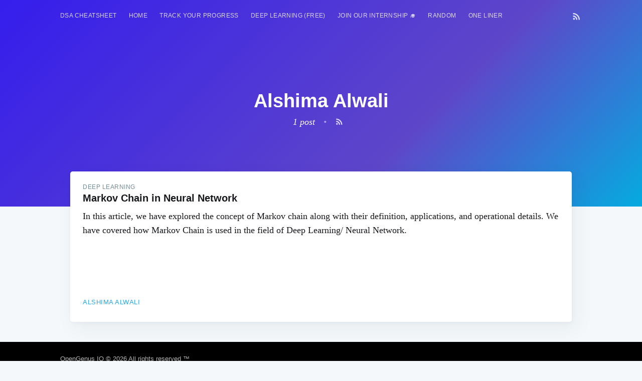

--- FILE ---
content_type: text/html; charset=utf-8
request_url: https://iq.opengenus.org/author/alshima/
body_size: 10677
content:
<!DOCTYPE html>
<html lang="en">

<head>
  <meta charset="utf-8" />
  <meta http-equiv="X-UA-Compatible" content="IE=edge" />

  <title>Alshima Alwali - OpenGenus IQ: Learn Algorithms, DL, System Design</title>
  <meta name="HandheldFriendly" content="True" />
  <meta name="viewport" content="width=device-width, initial-scale=1.0" />

  
  <link rel="stylesheet" type="text/css" href="/assets/built/screen.css?v=66f59d469f" /> 
  <!-- for progress in navigation bar -->
  <link rel="stylesheet" type="text/css" href="/assets/built/lightbox.css?v=66f59d469f" />
  <!-- for syntax highlight -->
  <link rel="stylesheet" type="text/css" href="/assets/built/prism.css?v=66f59d469f" />
  <!-- merge2.css -> complexity.css + post_page.css -->
  <link rel="stylesheet" type="text/css" href="/assets/built/merge2.css?v=66f59d469f" />

  <link rel="stylesheet" type="text/css" href="/assets/css/search_page.css?v=66f59d469f" />
  <style>
    a {
      text-decoration: none !important;
    }

    #time {
      text-align: center;
      font-weight: bold;
    }

    #scrollBtn {
      display: none;
      position: fixed;
      bottom: 90px;
      right: 36px;
      z-index: 999;
      border: none;
      outline: none;
      background-color: #351ed478;
      color: white;
      cursor: pointer;
      padding: 15px;
      border-radius: 50px;
      width: 45px;
    }

    #scrollBtn:hover {
      background-color: #351ed4;
    }

    @media (max-width: 480px) {
      #scrollBtn {
        right: 18px;
        bottom: 80px;
        transform: scale(0.9);
      }
    }
  </style>

  <link rel="shortcut icon" href="/favicon.png" type="image/png" />
    <link rel="canonical" href="https://iq.opengenus.org/author/alshima/" />
    <meta name="referrer" content="no-referrer-when-downgrade" />
    
    <meta property="og:site_name" content="OpenGenus IQ: Learn Algorithms, DL, System Design" />
    <meta property="og:type" content="profile" />
    <meta property="og:title" content="Alshima Alwali - OpenGenus IQ: Learn Algorithms, DL, System Design" />
    <meta property="og:url" content="https://iq.opengenus.org/author/alshima/" />
    <meta property="article:publisher" content="https://www.facebook.com/opengenus" />
    <meta name="twitter:card" content="summary" />
    <meta name="twitter:title" content="Alshima Alwali - OpenGenus IQ: Learn Algorithms, DL, System Design" />
    <meta name="twitter:url" content="https://iq.opengenus.org/author/alshima/" />
    <meta name="twitter:site" content="@OpenGenus" />
    
    <script type="application/ld+json">
{
    "@context": "https://schema.org",
    "@type": "Person",
    "sameAs": [],
    "name": "Alshima Alwali",
    "url": "https://iq.opengenus.org/author/alshima/",
    "mainEntityOfPage": {
        "@type": "WebPage",
        "@id": "https://iq.opengenus.org/"
    }
}
    </script>

    <script src="/public/ghost-sdk.min.js?v=66f59d469f"></script>
<script>
ghost.init({
	clientId: "ghost-frontend",
	clientSecret: "06875a67cb74"
});
</script>
    <meta name="generator" content="Ghost 1.25" />
    <link rel="alternate" type="application/rss+xml" title="OpenGenus IQ: Learn Algorithms, DL, System Design" href="https://iq.opengenus.org/rss/" />
    <style>
ins.adsbygoogle[data-ad-status="unfilled"] {
    display: none !important;
}
pre {
  overflow: hidden !important;
  word-wrap: break-word !important;
  word-break: break-all !important;
  white-space: pre;
}
</style>

<script data-ad-client="ca-pub-6329206778297580" async src="https://pagead2.googlesyndication.com/pagead/js/adsbygoogle.js"></script>

<script async src="https://pagead2.googlesyndication.com/pagead/js/adsbygoogle.js?client=ca-pub-6329206778297580"
     crossorigin="anonymous"></script>

<script async src="https://fundingchoicesmessages.google.com/i/pub-6329206778297580?ers=1" nonce="ynArYzv-IrmSxnbHoQm6Tg"></script><script nonce="ynArYzv-IrmSxnbHoQm6Tg">(function() {function signalGooglefcPresent() {if (!window.frames['googlefcPresent']) {if (document.body) {const iframe = document.createElement('iframe'); iframe.style = 'width: 0; height: 0; border: none; z-index: -1000; left: -1000px; top: -1000px;'; iframe.style.display = 'none'; iframe.name = 'googlefcPresent'; document.body.appendChild(iframe);} else {setTimeout(signalGooglefcPresent, 0);}}}signalGooglefcPresent();})();</script>
<script>(function(){/*
 Copyright The Closure Library Authors.
 SPDX-License-Identifier: Apache-2.0
*/
'use strict';var aa=function(a){var b=0;return function(){return b<a.length?{done:!1,value:a[b++]}:{done:!0}}},ba="function"==typeof Object.create?Object.create:function(a){var b=function(){};b.prototype=a;return new b},k;if("function"==typeof Object.setPrototypeOf)k=Object.setPrototypeOf;else{var m;a:{var ca={a:!0},n={};try{n.__proto__=ca;m=n.a;break a}catch(a){}m=!1}k=m?function(a,b){a.__proto__=b;if(a.__proto__!==b)throw new TypeError(a+" is not extensible");return a}:null}
var p=k,q=function(a,b){a.prototype=ba(b.prototype);a.prototype.constructor=a;if(p)p(a,b);else for(var c in b)if("prototype"!=c)if(Object.defineProperties){var d=Object.getOwnPropertyDescriptor(b,c);d&&Object.defineProperty(a,c,d)}else a[c]=b[c];a.v=b.prototype},r=this||self,da=function(){},t=function(a){return a};var u;var w=function(a,b){this.g=b===v?a:""};w.prototype.toString=function(){return this.g+""};var v={},x=function(a){if(void 0===u){var b=null;var c=r.trustedTypes;if(c&&c.createPolicy){try{b=c.createPolicy("goog#html",{createHTML:t,createScript:t,createScriptURL:t})}catch(d){r.console&&r.console.error(d.message)}u=b}else u=b}a=(b=u)?b.createScriptURL(a):a;return new w(a,v)};var A=function(){return Math.floor(2147483648*Math.random()).toString(36)+Math.abs(Math.floor(2147483648*Math.random())^Date.now()).toString(36)};var B={},C=null;var D="function"===typeof Uint8Array;function E(a,b,c){return"object"===typeof a?D&&!Array.isArray(a)&&a instanceof Uint8Array?c(a):F(a,b,c):b(a)}function F(a,b,c){if(Array.isArray(a)){for(var d=Array(a.length),e=0;e<a.length;e++){var f=a[e];null!=f&&(d[e]=E(f,b,c))}Array.isArray(a)&&a.s&&G(d);return d}d={};for(e in a)Object.prototype.hasOwnProperty.call(a,e)&&(f=a[e],null!=f&&(d[e]=E(f,b,c)));return d}
function ea(a){return F(a,function(b){return"number"===typeof b?isFinite(b)?b:String(b):b},function(b){var c;void 0===c&&(c=0);if(!C){C={};for(var d="ABCDEFGHIJKLMNOPQRSTUVWXYZabcdefghijklmnopqrstuvwxyz0123456789".split(""),e=["+/=","+/","-_=","-_.","-_"],f=0;5>f;f++){var h=d.concat(e[f].split(""));B[f]=h;for(var g=0;g<h.length;g++){var l=h[g];void 0===C[l]&&(C[l]=g)}}}c=B[c];d=Array(Math.floor(b.length/3));e=c[64]||"";for(f=h=0;h<b.length-2;h+=3){var y=b[h],z=b[h+1];l=b[h+2];g=c[y>>2];y=c[(y&3)<<
4|z>>4];z=c[(z&15)<<2|l>>6];l=c[l&63];d[f++]=""+g+y+z+l}g=0;l=e;switch(b.length-h){case 2:g=b[h+1],l=c[(g&15)<<2]||e;case 1:b=b[h],d[f]=""+c[b>>2]+c[(b&3)<<4|g>>4]+l+e}return d.join("")})}var fa={s:{value:!0,configurable:!0}},G=function(a){Array.isArray(a)&&!Object.isFrozen(a)&&Object.defineProperties(a,fa);return a};var H;var J=function(a,b,c){var d=H;H=null;a||(a=d);d=this.constructor.u;a||(a=d?[d]:[]);this.j=d?0:-1;this.h=null;this.g=a;a:{d=this.g.length;a=d-1;if(d&&(d=this.g[a],!(null===d||"object"!=typeof d||Array.isArray(d)||D&&d instanceof Uint8Array))){this.l=a-this.j;this.i=d;break a}void 0!==b&&-1<b?(this.l=Math.max(b,a+1-this.j),this.i=null):this.l=Number.MAX_VALUE}if(c)for(b=0;b<c.length;b++)a=c[b],a<this.l?(a+=this.j,(d=this.g[a])?G(d):this.g[a]=I):(d=this.l+this.j,this.g[d]||(this.i=this.g[d]={}),(d=this.i[a])?
G(d):this.i[a]=I)},I=Object.freeze(G([])),K=function(a,b){if(-1===b)return null;if(b<a.l){b+=a.j;var c=a.g[b];return c!==I?c:a.g[b]=G([])}if(a.i)return c=a.i[b],c!==I?c:a.i[b]=G([])},M=function(a,b){var c=L;if(-1===b)return null;a.h||(a.h={});if(!a.h[b]){var d=K(a,b);d&&(a.h[b]=new c(d))}return a.h[b]};J.prototype.toJSON=function(){var a=N(this,!1);return ea(a)};
var N=function(a,b){if(a.h)for(var c in a.h)if(Object.prototype.hasOwnProperty.call(a.h,c)){var d=a.h[c];if(Array.isArray(d))for(var e=0;e<d.length;e++)d[e]&&N(d[e],b);else d&&N(d,b)}return a.g},O=function(a,b){H=b=b?JSON.parse(b):null;a=new a(b);H=null;return a};J.prototype.toString=function(){return N(this,!1).toString()};var P=function(a){J.call(this,a)};q(P,J);function ha(a){var b,c=(a.ownerDocument&&a.ownerDocument.defaultView||window).document,d=null===(b=c.querySelector)||void 0===b?void 0:b.call(c,"script[nonce]");(b=d?d.nonce||d.getAttribute("nonce")||"":"")&&a.setAttribute("nonce",b)};var Q=function(a,b){b=String(b);"application/xhtml+xml"===a.contentType&&(b=b.toLowerCase());return a.createElement(b)},R=function(a){this.g=a||r.document||document};R.prototype.appendChild=function(a,b){a.appendChild(b)};var S=function(a,b,c,d,e,f){try{var h=a.g,g=Q(a.g,"SCRIPT");g.async=!0;g.src=b instanceof w&&b.constructor===w?b.g:"type_error:TrustedResourceUrl";ha(g);h.head.appendChild(g);g.addEventListener("load",function(){e();d&&h.head.removeChild(g)});g.addEventListener("error",function(){0<c?S(a,b,c-1,d,e,f):(d&&h.head.removeChild(g),f())})}catch(l){f()}};var ia=r.atob("aHR0cHM6Ly93d3cuZ3N0YXRpYy5jb20vaW1hZ2VzL2ljb25zL21hdGVyaWFsL3N5c3RlbS8xeC93YXJuaW5nX2FtYmVyXzI0ZHAucG5n"),ja=r.atob("WW91IGFyZSBzZWVpbmcgdGhpcyBtZXNzYWdlIGJlY2F1c2UgYWQgb3Igc2NyaXB0IGJsb2NraW5nIHNvZnR3YXJlIGlzIGludGVyZmVyaW5nIHdpdGggdGhpcyBwYWdlLg=="),ka=r.atob("RGlzYWJsZSBhbnkgYWQgb3Igc2NyaXB0IGJsb2NraW5nIHNvZnR3YXJlLCB0aGVuIHJlbG9hZCB0aGlzIHBhZ2Uu"),la=function(a,b,c){this.h=a;this.j=new R(this.h);this.g=null;this.i=[];this.l=!1;this.o=b;this.m=c},V=function(a){if(a.h.body&&!a.l){var b=
function(){T(a);r.setTimeout(function(){return U(a,3)},50)};S(a.j,a.o,2,!0,function(){r[a.m]||b()},b);a.l=!0}},T=function(a){for(var b=W(1,5),c=0;c<b;c++){var d=X(a);a.h.body.appendChild(d);a.i.push(d)}b=X(a);b.style.bottom="0";b.style.left="0";b.style.position="fixed";b.style.width=W(100,110).toString()+"%";b.style.zIndex=W(2147483544,2147483644).toString();b.style["background-color"]=ma(249,259,242,252,219,229);b.style["box-shadow"]="0 0 12px #888";b.style.color=ma(0,10,0,10,0,10);b.style.display=
"flex";b.style["justify-content"]="center";b.style["font-family"]="Roboto, Arial";c=X(a);c.style.width=W(80,85).toString()+"%";c.style.maxWidth=W(750,775).toString()+"px";c.style.margin="24px";c.style.display="flex";c.style["align-items"]="flex-start";c.style["justify-content"]="center";d=Q(a.j.g,"IMG");d.className=A();d.src=ia;d.style.height="24px";d.style.width="24px";d.style["padding-right"]="16px";var e=X(a),f=X(a);f.style["font-weight"]="bold";f.textContent=ja;var h=X(a);h.textContent=ka;Y(a,
e,f);Y(a,e,h);Y(a,c,d);Y(a,c,e);Y(a,b,c);a.g=b;a.h.body.appendChild(a.g);b=W(1,5);for(c=0;c<b;c++)d=X(a),a.h.body.appendChild(d),a.i.push(d)},Y=function(a,b,c){for(var d=W(1,5),e=0;e<d;e++){var f=X(a);b.appendChild(f)}b.appendChild(c);c=W(1,5);for(d=0;d<c;d++)e=X(a),b.appendChild(e)},W=function(a,b){return Math.floor(a+Math.random()*(b-a))},ma=function(a,b,c,d,e,f){return"rgb("+W(Math.max(a,0),Math.min(b,255)).toString()+","+W(Math.max(c,0),Math.min(d,255)).toString()+","+W(Math.max(e,0),Math.min(f,
255)).toString()+")"},X=function(a){a=Q(a.j.g,"DIV");a.className=A();return a},U=function(a,b){0>=b||null!=a.g&&0!=a.g.offsetHeight&&0!=a.g.offsetWidth||(na(a),T(a),r.setTimeout(function(){return U(a,b-1)},50))},na=function(a){var b=a.i;var c="undefined"!=typeof Symbol&&Symbol.iterator&&b[Symbol.iterator];b=c?c.call(b):{next:aa(b)};for(c=b.next();!c.done;c=b.next())(c=c.value)&&c.parentNode&&c.parentNode.removeChild(c);a.i=[];(b=a.g)&&b.parentNode&&b.parentNode.removeChild(b);a.g=null};var pa=function(a,b,c,d,e){var f=oa(c),h=function(l){l.appendChild(f);r.setTimeout(function(){f?(0!==f.offsetHeight&&0!==f.offsetWidth?b():a(),f.parentNode&&f.parentNode.removeChild(f)):a()},d)},g=function(l){document.body?h(document.body):0<l?r.setTimeout(function(){g(l-1)},e):b()};g(3)},oa=function(a){var b=document.createElement("div");b.className=a;b.style.width="1px";b.style.height="1px";b.style.position="absolute";b.style.left="-10000px";b.style.top="-10000px";b.style.zIndex="-10000";return b};var L=function(a){J.call(this,a)};q(L,J);var qa=function(a){J.call(this,a)};q(qa,J);var ra=function(a,b){this.l=a;this.m=new R(a.document);this.g=b;this.i=K(this.g,1);b=M(this.g,2);this.o=x(K(b,4)||"");this.h=!1;b=M(this.g,13);b=x(K(b,4)||"");this.j=new la(a.document,b,K(this.g,12))};ra.prototype.start=function(){sa(this)};
var sa=function(a){ta(a);S(a.m,a.o,3,!1,function(){a:{var b=a.i;var c=r.btoa(b);if(c=r[c]){try{var d=O(P,r.atob(c))}catch(e){b=!1;break a}b=b===K(d,1)}else b=!1}b?Z(a,K(a.g,14)):(Z(a,K(a.g,8)),V(a.j))},function(){pa(function(){Z(a,K(a.g,7));V(a.j)},function(){return Z(a,K(a.g,6))},K(a.g,9),K(a.g,10),K(a.g,11))})},Z=function(a,b){a.h||(a.h=!0,a=new a.l.XMLHttpRequest,a.open("GET",b,!0),a.send())},ta=function(a){var b=r.btoa(a.i);a.l[b]&&Z(a,K(a.g,5))};(function(a,b){r[a]=function(c){for(var d=[],e=0;e<arguments.length;++e)d[e-0]=arguments[e];r[a]=da;b.apply(null,d)}})("__h82AlnkH6D91__",function(a){"function"===typeof window.atob&&(new ra(window,O(qa,window.atob(a)))).start()});}).call(this);

window.__h82AlnkH6D91__("[base64]/[base64]/[base64]/[base64]");</script>

</head>
<div id="nav_toggle" class="navbar_collapse navigation_page">
  <div id="navbar_close">&times</div>
  <a href="http://iq.opengenus.org">Home</a>
  <a href="http://discourse.opengenus.org">Discussions</a>
  <a href="http://iq.opengenus.org/guide-to-writing-a-note-at-opengenus-iq/">Write at Opengenus IQ</a>
</div>

<body class="author-template author-alshima">

  <div id="search_page" class="search_page search_page_hide">
    <div class="search_page_close search_toggle">&times</div>
    <div class="search_page_body">
      <div id="site-search" style="display:none;" class="search_form">
        <input class="typeahead search_form_input" type="text" placeholder="Search" />
      </div>
    </div>
  </div>
  <div class="site-wrapper">

    

<header class="site-header outer no-cover">
    <div class="inner">
        <nav class="navbar">
  <div class="burger_menu">
    <label for="burgertoggle" >&#9776;</label>
    <input type="checkbox" id="burgertoggle"/>

  </div>

 <div class="navbar-left">
            <ul class="nav" role="menu">
    <li class="nav-dsa-cheatsheet" role="menuitem"><a href="https://amzn.to/4arEtct">DSA Cheatsheet</a></li>
    <li class="nav-home" role="menuitem"><a href="https://iq.opengenus.org/">HOME</a></li>
    <li class="nav-track-your-progress" role="menuitem"><a href="https://iq.opengenus.org/100-interview-problems/">Track your progress</a></li>
    <li class="nav-deep-learning-free" role="menuitem"><a href="https://iq.opengenus.org/deep-learning-checklist/">Deep Learning (FREE)</a></li>
    <li class="nav-join-our-internship-" role="menuitem"><a href="https://discourse.opengenus.org/t/internship-guidelines-at-opengenus/2335/">Join our Internship 🎓</a></li>
    <li class="nav-random" role="menuitem"><a href="https://iq.opengenus.org/random/">RANDOM</a></li>
    <li class="nav-one-liner" role="menuitem"><a href="https://iq.opengenus.org/one/">One Liner</a></li>
</ul>


    </div>

    <div class="navbar-right">
          <a class="search_button">
            <i class="fa fa-search search_toggle" style="cursor:pointer;"></i>
          </a>
            <a class="rss-button" href="https://feedly.com/i/subscription/feed/https://iq.opengenus.org/rss/" target="_blank" rel="noopener"><svg xmlns="http://www.w3.org/2000/svg" viewBox="0 0 24 24"><circle cx="6.18" cy="17.82" r="2.18"/><path d="M4 4.44v2.83c7.03 0 12.73 5.7 12.73 12.73h2.83c0-8.59-6.97-15.56-15.56-15.56zm0 5.66v2.83c3.9 0 7.07 3.17 7.07 7.07h2.83c0-5.47-4.43-9.9-9.9-9.9z"/></svg>
</a>
    </div>

</nav>
        <div class="site-header-content">
            <h1 class="site-title">Alshima Alwali</h1>
            <div class="author-meta">
                <div class="author-stats">
                    1 post <span class="bull">&bull;</span>
                </div>
                <a class="social-link social-link-rss" href="https://feedly.com/i/subscription/feed/https://iq.opengenus.org/author/alshima//rss/" target="_blank" rel="noopener"><svg xmlns="http://www.w3.org/2000/svg" viewBox="0 0 24 24"><circle cx="6.18" cy="17.82" r="2.18"/><path d="M4 4.44v2.83c7.03 0 12.73 5.7 12.73 12.73h2.83c0-8.59-6.97-15.56-15.56-15.56zm0 5.66v2.83c3.9 0 7.07 3.17 7.07 7.07h2.83c0-5.47-4.43-9.9-9.9-9.9z"/></svg>
</a>
            </div>
        </div>

    </div>
</header>

<main id="site-main" class="site-main outer" role="main">
    <div class="inner">

        <script async src="https://pagead2.googlesyndication.com/pagead/js/adsbygoogle.js"></script>
        <!-- top ad (og iq) -->
        <ins class="adsbygoogle"
             style="display:block"
             data-ad-client="ca-pub-6329206778297580"
             data-ad-slot="3019138753"
             data-ad-format="auto"
             data-full-width-responsive="true"></ins>
        <script>
             (adsbygoogle = window.adsbygoogle || []).push({});
        </script>
        
        <div class="post-feed">


                <article class="post-card post tag-deep-learning tag-machine-learning no-image">
    <div class="post-card-content">
        <a class="post-card-content-link" href="/markov-chain-in-neural-network/">
            <header class="post-card-header">
                    <span class="post-card-tags">Deep Learning</span>
                <h2 class="post_card_title">Markov Chain in Neural Network</h2>
            </header>
            <section class="post_card_excerpt">
                <p>In this article, we have explored the concept of Markov chain along with their definition, applications, and operational details. We have covered how Markov Chain is used in the field of Deep Learning/ Neural Network.</p>
            </section>
        </a>
        <footer class="post-card-meta">
            <span class="post-card-author"><a href="/author/alshima/">Alshima Alwali</a></span>
        </footer>
    </div>
</article>

        </div>

    </div>
</main>

    <footer class="site-footer outer">
      <div class="site-footer-content inner">
        <section class="copyright"><a href="https://iq.opengenus.org">OpenGenus IQ</a> &copy; 2026 All rights
          reserved ™<br>Contact - Email: <a href="mailto:team@opengenus.org">team@opengenus.org</a><br>Primary Address: JR Shinjuku Miraina Tower, Tokyo, Shinjuku 160-0022, JP<br>Office #2: Commercial Complex D4, Delhi, Delhi 110017, IN</section>
        <nav class="site-footer-nav">
          <a href="https://iq.opengenus.org">Top Posts</a>
          <a href="https://www.linkedin.com/company/opengenus" target="_blank"
            rel="noopener">LinkedIn</a>
          <a href="https://twitter.com/OpenGenus" target="_blank" rel="noopener">Twitter</a>
          <br><a href="https://play.google.com/store/apps/details?id=com.og.opengenus&hl=en&gl=US">Android App</a>
          <br><a href="http://internship.opengenus.org">Apply for Internship</a>
        </nav>
      </div>
    </footer>

  </div>

  <script src="https://code.jquery.com/jquery-3.2.1.min.js"
    integrity="sha256-hwg4gsxgFZhOsEEamdOYGBf13FyQuiTwlAQgxVSNgt4=" crossorigin="anonymous">
  </script>
  <script type="text/javascript" src="/assets/js/jquery.fitvids.js?v=66f59d469f"></script>

  <script async type="text/javascript" src="/assets/js/tab.js?v=66f59d469f"></script>
  <script async type="text/javascript" src="/assets/js/prism.js?v=66f59d469f"></script>

  <script>
// ===== Scroll to Top ====
 $(window).scroll(function() {
    if ($(this).scrollTop() >= 50) {        // If page is scrolled more than 50px
        $('#scrollBtn').fadeIn(500);    // Fade in the arrow
    } else {
        $('#scrollBtn').fadeOut(500);   // Else fade out the arrow
    }
});
$('#scrollBtn').click(function() {      // When arrow is clicked
    $('body,html').animate({
        scrollTop : 0                       // Scroll to top of body
    }, 500);
});

  </script>

  <script>
    var maxPages = parseInt('1');
  </script>
  <script async src="/assets/js/infinitescroll.js?v=66f59d469f"></script>


  <script async type="text/javascript" src="/assets/js/lightbox/lightbox.js?v=66f59d469f"></script>

<script DOCTYPE="text/javascript">

  //in-page links and table of contents
  $('.in_page_link').click(function () {
    event.preventDefault()

    //scroll to the href of the link
    $('html, body').animate({
      scrollTop: $($(this).attr('href')).offset().top
    }, 500);
    return false;

  });

  $(document).ready(function () {

    var progressBar = document.querySelector('progress');
    var header = document.querySelector('.floating-header');
    var title = document.querySelector('.post-full-title');

    var lastScrollY = window.scrollY;
    var lastWindowHeight = window.innerHeight;
    var lastDocumentHeight = $(document).height();
    var ticking = false;

    function onScroll() {
      lastScrollY = window.scrollY;
      requestTick();
      update();
    }

    function onResize() {
      lastWindowHeight = window.innerHeight;
      lastDocumentHeight = $(document).height();
      requestTick();
    }

    function requestTick() {
      if (!ticking) {
        requestAnimationFrame(update);
      }
      ticking = true;
    }

    function update() {
      var trigger = title.getBoundingClientRect().top + window.scrollY;
      var triggerOffset = title.offsetHeight + 35;
      var progressMax = lastDocumentHeight - lastWindowHeight;

      if (lastScrollY >= trigger + triggerOffset) {
        header.classList.add('floating-active');
      } else {
        header.classList.remove('floating-active');
      }

      progressBar.setAttribute('max', progressMax);
      progressBar.setAttribute('value', lastScrollY);

      ticking = false;
    }

    window.addEventListener('wheel', onScroll, { passive: true });
    window.addEventListener('resize', onResize, false);

    update();

    var taglist_height = $('#taglist').height();
    var tag_height = $('#tag_element').height();
    var q_message = document.createElement('h6');

    if (taglist_height >= 35) {
      $("#more").show();
    }

    $('#more').click(function () {

      $('#text').removeClass("less");
      $("#less").show();
      $(this).hide();
    });

    $('#less').click(function () {
      $('#text').addClass("less");
      $(this).hide();
      $("#more").show();
    });

    //Add icon and colors to question answers
    //click function will be shown if the question is answered correctly
    $('.correct_option').click(function () {

      var icon_check = '<i class="fa fa-check fadeMe" style="margin:5px;color:#33cc33;"></i>';
      var icon_cross = '<i class="fa fa-times fadeMe" style="margin:5px;"></i>';

      if ($(this).children().length < 1) {
        $(this).siblings().children().remove();
        $(this).siblings().prepend(icon_cross);
        $(this).siblings().css({ "color": "coral", "border-color": "coral" });


        $(this).addClass("correct_answer");
        $(this).prepend(icon_check);
        q_message.innerHTML = ("Well done, you are the best.");
        q_message.classList.add("question_message");
        q_message.style.color = "MediumSeaGreen";
        $(this).parents(':eq(0)').prepend(q_message);

        if ($(this).parent().siblings(".Answer_explanation").length >= 1) {
          $(this).parent().siblings(".Answer_explanation").css({ "display": "block" });

        }

      }
      $(this).attr('disabled', 'disabled');
    });

    $('.wrong_option').click(function () {
      var icon = '<i class="fa fa-times fadeMe" style="margin:5px;"></i>';

      if ($(this).children().length < 1) {
        $(this).addClass("wrong_answer");

        $(this).prepend(icon);
        q_message.innerHTML = ("No worries, this answer is wrong, you must try again");
        q_message.classList.add("question_message");
        q_message.style.color = "coral";
        $(this).parents(':eq(0)').prepend(q_message);
      }

    });

  })

  //shuffle question
  function shuffle(arra1) {
    var ctr = arra1.length, temp, index;

    // While there are elements in the array
    while (ctr > 0) {
      // Pick a random index

      index = Math.floor(Math.random() * ctr);
      // Decrease ctr by 1
      ctr--;
      // And swap the last element with it

      temp = arra1[ctr];
      arra1[ctr] = arra1[index];
      arra1[index] = temp;
    }
    return arra1;
  }

  //get the options
  var questions = document.getElementsByClassName("questionlist");

  // shuffle the elements , and remove options if they are more than 4
  for (c = 0; c <= questions.length; c++) {

    if(questions[c] === undefined)
      break;

    var index;
    var ctr2 = questions[c].children.length;
    var index;

    while (ctr2 > 4) {
      index = Math.floor(Math.random() * ctr2);
      if (index != 0) {
        questions[c].children[index].remove();

        ctr2--;
      }
    }

    var myArray = [1, 2, 3, 4];

    shuffle(myArray);

    for (i = 0; i <= 3; i++) {
      questions[c].children[i].style.order = myArray[i];
      questions[c].children[i].style.display = "block";
    }
  }

</script>

<style>
a#referencelink {
   display: block; 
   cursor:pointer; 
   background:rgb(181, 222, 250); 
   padding-top:20px; 
   padding-bottom:20px; 
   width:100%; 
   text-align:center; 
   font-size: 20px; 
   color: black;
}
</style>



  <script async src="https://www.googletagmanager.com/gtag/js?id=UA-113523348-1"></script>
<script>
  window.dataLayer = window.dataLayer || [];
  function gtag(){dataLayer.push(arguments);}
  gtag('js', new Date());

  gtag('config', 'UA-113523348-1');
</script>

<!-- Google tag (gtag.js) updated GA4 -->
<!--
<script async src="https://www.googletagmanager.com/gtag/js?id=G-J52E0WVTY3"></script>
<script>
  window.dataLayer = window.dataLayer || [];
  function gtag(){dataLayer.push(arguments);}
  gtag('js', new Date());

  gtag('config', 'G-J52E0WVTY3');
</script>
-->

<script async src="https://cdnjs.cloudflare.com/ajax/libs/highlight.js/9.12.0/highlight.min.js"></script>
<script>hljs.initHighlightingOnLoad();</script>

<script type="text/javascript">
var parent = document.querySelector(".kg-card-markdown p:nth-of-type(2)");
if(parent)
	parent.insertAdjacentHTML('afterend', '<!-- in between content (post+page) --> <ins class="adsbygoogle" style="display:block" data-ad-client="ca-pub-6329206778297580" data-ad-slot="4297062681" data-ad-format="auto" data-full-width-responsive="true"></ins> <script> (adsbygoogle = window.adsbygoogle || []).push({}); <\/script>');
</script>

<!-- KEY TAKEAWAY -->
<style>
/* Styling for the key takeaway box */
.key-takeaways {
    background-color: #d3d3d3; /* Light grey color */
    color: #333; /* Dark grey text for contrast */
    border: 1px solid #ccc; /* Light grey border */
    border-radius: 10px;
    padding: 20px;
    margin-bottom: 20px;
    box-shadow: 3px 3px 5px 0px rgba(0,0,0,0.3);
}
.key-takeaways ul {
    list-style-type: disc;
    margin-left: 10px;
}
.key-takeaways h2 {
    text-decoration: underline;
    margin-bottom: 20px;
}
</style>
</body>
</html>

--- FILE ---
content_type: text/html; charset=utf-8
request_url: https://www.google.com/recaptcha/api2/aframe
body_size: 269
content:
<!DOCTYPE HTML><html><head><meta http-equiv="content-type" content="text/html; charset=UTF-8"></head><body><script nonce="DuMtJDGqIpQI_y54QUvwZg">/** Anti-fraud and anti-abuse applications only. See google.com/recaptcha */ try{var clients={'sodar':'https://pagead2.googlesyndication.com/pagead/sodar?'};window.addEventListener("message",function(a){try{if(a.source===window.parent){var b=JSON.parse(a.data);var c=clients[b['id']];if(c){var d=document.createElement('img');d.src=c+b['params']+'&rc='+(localStorage.getItem("rc::a")?sessionStorage.getItem("rc::b"):"");window.document.body.appendChild(d);sessionStorage.setItem("rc::e",parseInt(sessionStorage.getItem("rc::e")||0)+1);localStorage.setItem("rc::h",'1769015401166');}}}catch(b){}});window.parent.postMessage("_grecaptcha_ready", "*");}catch(b){}</script></body></html>

--- FILE ---
content_type: application/javascript; charset=utf-8
request_url: https://fundingchoicesmessages.google.com/f/AGSKWxXS7XAtkWDGcEyMMi9yeVnqkXEqpwIewf8n5h7snx-BqaLQLZOs1fWuDsr6eXk0tKp_VQtjwP4xKwwD7gJl30N-VuNsKOCsYn3cKXIaoAQVAHo4FFOi_v_gGNxY_fdwFa6Wds0jyNzGJzukiRHPgLjWS-PJgdl98fsGjxQP7vpQ34ZVkTbunwaOsxj0/__300x250b./smartad-.com/adz//bigad_/adlabel_
body_size: -1290
content:
window['824aace8-2975-4d2b-83d9-e694f55e1d99'] = true;